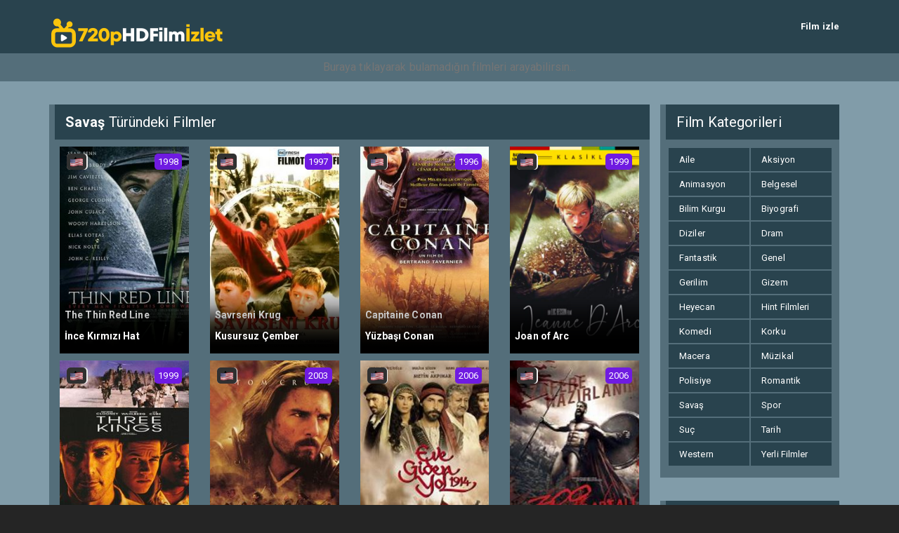

--- FILE ---
content_type: text/html; charset=UTF-8
request_url: https://720phdfilmizlet1.com/kategori/savas-filmleri/
body_size: 11300
content:
<!DOCTYPE html>
<html lang="tr">
<head>
<meta charset="utf-8">
<meta name="viewport" content="width=device-width, initial-scale=1.0">

<link rel="alternate" type="application/rss+xml" title="720p hd film izle &raquo; Beslemesi" href="https://720phdfilmizlet1.com/feed/" />
<link rel="alternate" type="application/rss+xml" title="720p hd film izle &raquo; Yorum Beslemesi" href="https://720phdfilmizlet1.com/comments/feed/" />
<link rel="pingback" href="https://720phdfilmizlet1.com/xmlrpc.php" />
<link rel="icon" href="">
<link rel="stylesheet" href="https://720phdfilmizlet1.com/wp-content/themes/phimovie/phimovie/assets/bootstrap/css/bootstrap.min.css">
<script defer src="https://720phdfilmizlet1.com/wp-content/themes/phimovie/phimovie/assets/js/fontawesome-all.js"></script>
<link rel="stylesheet" href="https://720phdfilmizlet1.com/wp-content/themes/phimovie/phimovie/assets/css/user.css">
<script>
/* <![CDATA[ */
var ajax_var = {"url":"https://720phdfilmizlet1.com/wp-admin/admin-ajax.php","nonce":"2dabc9d588"};
/* ]]> */
</script>
    <style>
        #wpadminbar #wp-admin-bar-p404_free_top_button .ab-icon:before {
            content: "\f103";
            color:red;
            top: 2px;
        }
    </style>
    <meta name='robots' content='index, follow, max-image-preview:large, max-snippet:-1, max-video-preview:-1' />

	<!-- This site is optimized with the Yoast SEO plugin v23.3 - https://yoast.com/wordpress/plugins/seo/ -->
	<title>Savaş Filmleri izle - Full HD Tek Parça Film izle - 720p HD Film izle</title>
	<meta name="description" content="Sevilen, güncel Savaş Filmleri 1080p/720p Full HD Film izle kalitesinde donmadan, sansürsüz ve Tek Parça olarak hemen ücretsiz izle." />
	<link rel="canonical" href="https://720phdfilmizlet1.com/kategori/savas-filmleri/" />
	<link rel="next" href="https://720phdfilmizlet1.com/kategori/savas-filmleri/page/2/" />
	<meta property="og:locale" content="tr_TR" />
	<meta property="og:type" content="article" />
	<meta property="og:title" content="Savaş Filmleri izle - Full HD Tek Parça Film izle - 720p HD Film izle" />
	<meta property="og:description" content="Sevilen, güncel Savaş Filmleri 1080p/720p Full HD Film izle kalitesinde donmadan, sansürsüz ve Tek Parça olarak hemen ücretsiz izle." />
	<meta property="og:url" content="https://720phdfilmizlet1.com/kategori/savas-filmleri/" />
	<meta property="og:site_name" content="720p hd film izle" />
	<meta name="twitter:card" content="summary_large_image" />
	<script type="application/ld+json" class="yoast-schema-graph">{"@context":"https://schema.org","@graph":[{"@type":"CollectionPage","@id":"https://720phdfilmizlet1.com/kategori/savas-filmleri/","url":"https://720phdfilmizlet1.com/kategori/savas-filmleri/","name":"Savaş Filmleri izle - Full HD Tek Parça Film izle - 720p HD Film izle","isPartOf":{"@id":"https://720phdfilmizlet1.com/#website"},"primaryImageOfPage":{"@id":"https://720phdfilmizlet1.com/kategori/savas-filmleri/#primaryimage"},"image":{"@id":"https://720phdfilmizlet1.com/kategori/savas-filmleri/#primaryimage"},"thumbnailUrl":"https://720phdfilmizlet1.com/wp-content/uploads/2025/03/1999028-50789402.jpg","description":"Sevilen, güncel Savaş Filmleri 1080p/720p Full HD Film izle kalitesinde donmadan, sansürsüz ve Tek Parça olarak hemen ücretsiz izle.","breadcrumb":{"@id":"https://720phdfilmizlet1.com/kategori/savas-filmleri/#breadcrumb"},"inLanguage":"tr"},{"@type":"ImageObject","inLanguage":"tr","@id":"https://720phdfilmizlet1.com/kategori/savas-filmleri/#primaryimage","url":"https://720phdfilmizlet1.com/wp-content/uploads/2025/03/1999028-50789402.jpg","contentUrl":"https://720phdfilmizlet1.com/wp-content/uploads/2025/03/1999028-50789402.jpg","width":235,"height":348},{"@type":"BreadcrumbList","@id":"https://720phdfilmizlet1.com/kategori/savas-filmleri/#breadcrumb","itemListElement":[{"@type":"ListItem","position":1,"name":"Ana sayfa","item":"https://720phdfilmizlet1.com/"},{"@type":"ListItem","position":2,"name":"Savaş"}]},{"@type":"WebSite","@id":"https://720phdfilmizlet1.com/#website","url":"https://720phdfilmizlet1.com/","name":"720p HD Film İzle - Full HD Film izle","description":"","publisher":{"@id":"https://720phdfilmizlet1.com/#organization"},"potentialAction":[{"@type":"SearchAction","target":{"@type":"EntryPoint","urlTemplate":"https://720phdfilmizlet1.com/?s={search_term_string}"},"query-input":"required name=search_term_string"}],"inLanguage":"tr"},{"@type":"Organization","@id":"https://720phdfilmizlet1.com/#organization","name":"720p HD Film İzle - Full HD Film izle","url":"https://720phdfilmizlet1.com/","logo":{"@type":"ImageObject","inLanguage":"tr","@id":"https://720phdfilmizlet1.com/#/schema/logo/image/","url":"","contentUrl":"","caption":"720p HD Film İzle - Full HD Film izle"},"image":{"@id":"https://720phdfilmizlet1.com/#/schema/logo/image/"}}]}</script>
	<!-- / Yoast SEO plugin. -->


<script type="text/javascript">
/* <![CDATA[ */
window._wpemojiSettings = {"baseUrl":"https:\/\/s.w.org\/images\/core\/emoji\/15.0.3\/72x72\/","ext":".png","svgUrl":"https:\/\/s.w.org\/images\/core\/emoji\/15.0.3\/svg\/","svgExt":".svg","source":{"concatemoji":"https:\/\/720phdfilmizlet1.com\/wp-includes\/js\/wp-emoji-release.min.js?ver=6.6.4"}};
/*! This file is auto-generated */
!function(i,n){var o,s,e;function c(e){try{var t={supportTests:e,timestamp:(new Date).valueOf()};sessionStorage.setItem(o,JSON.stringify(t))}catch(e){}}function p(e,t,n){e.clearRect(0,0,e.canvas.width,e.canvas.height),e.fillText(t,0,0);var t=new Uint32Array(e.getImageData(0,0,e.canvas.width,e.canvas.height).data),r=(e.clearRect(0,0,e.canvas.width,e.canvas.height),e.fillText(n,0,0),new Uint32Array(e.getImageData(0,0,e.canvas.width,e.canvas.height).data));return t.every(function(e,t){return e===r[t]})}function u(e,t,n){switch(t){case"flag":return n(e,"\ud83c\udff3\ufe0f\u200d\u26a7\ufe0f","\ud83c\udff3\ufe0f\u200b\u26a7\ufe0f")?!1:!n(e,"\ud83c\uddfa\ud83c\uddf3","\ud83c\uddfa\u200b\ud83c\uddf3")&&!n(e,"\ud83c\udff4\udb40\udc67\udb40\udc62\udb40\udc65\udb40\udc6e\udb40\udc67\udb40\udc7f","\ud83c\udff4\u200b\udb40\udc67\u200b\udb40\udc62\u200b\udb40\udc65\u200b\udb40\udc6e\u200b\udb40\udc67\u200b\udb40\udc7f");case"emoji":return!n(e,"\ud83d\udc26\u200d\u2b1b","\ud83d\udc26\u200b\u2b1b")}return!1}function f(e,t,n){var r="undefined"!=typeof WorkerGlobalScope&&self instanceof WorkerGlobalScope?new OffscreenCanvas(300,150):i.createElement("canvas"),a=r.getContext("2d",{willReadFrequently:!0}),o=(a.textBaseline="top",a.font="600 32px Arial",{});return e.forEach(function(e){o[e]=t(a,e,n)}),o}function t(e){var t=i.createElement("script");t.src=e,t.defer=!0,i.head.appendChild(t)}"undefined"!=typeof Promise&&(o="wpEmojiSettingsSupports",s=["flag","emoji"],n.supports={everything:!0,everythingExceptFlag:!0},e=new Promise(function(e){i.addEventListener("DOMContentLoaded",e,{once:!0})}),new Promise(function(t){var n=function(){try{var e=JSON.parse(sessionStorage.getItem(o));if("object"==typeof e&&"number"==typeof e.timestamp&&(new Date).valueOf()<e.timestamp+604800&&"object"==typeof e.supportTests)return e.supportTests}catch(e){}return null}();if(!n){if("undefined"!=typeof Worker&&"undefined"!=typeof OffscreenCanvas&&"undefined"!=typeof URL&&URL.createObjectURL&&"undefined"!=typeof Blob)try{var e="postMessage("+f.toString()+"("+[JSON.stringify(s),u.toString(),p.toString()].join(",")+"));",r=new Blob([e],{type:"text/javascript"}),a=new Worker(URL.createObjectURL(r),{name:"wpTestEmojiSupports"});return void(a.onmessage=function(e){c(n=e.data),a.terminate(),t(n)})}catch(e){}c(n=f(s,u,p))}t(n)}).then(function(e){for(var t in e)n.supports[t]=e[t],n.supports.everything=n.supports.everything&&n.supports[t],"flag"!==t&&(n.supports.everythingExceptFlag=n.supports.everythingExceptFlag&&n.supports[t]);n.supports.everythingExceptFlag=n.supports.everythingExceptFlag&&!n.supports.flag,n.DOMReady=!1,n.readyCallback=function(){n.DOMReady=!0}}).then(function(){return e}).then(function(){var e;n.supports.everything||(n.readyCallback(),(e=n.source||{}).concatemoji?t(e.concatemoji):e.wpemoji&&e.twemoji&&(t(e.twemoji),t(e.wpemoji)))}))}((window,document),window._wpemojiSettings);
/* ]]> */
</script>
<style id='wp-emoji-styles-inline-css' type='text/css'>

	img.wp-smiley, img.emoji {
		display: inline !important;
		border: none !important;
		box-shadow: none !important;
		height: 1em !important;
		width: 1em !important;
		margin: 0 0.07em !important;
		vertical-align: -0.1em !important;
		background: none !important;
		padding: 0 !important;
	}
</style>
<link rel='stylesheet' id='wp-block-library-css' href='https://720phdfilmizlet1.com/wp-includes/css/dist/block-library/style.min.css?ver=6.6.4' type='text/css' media='all' />
<style id='classic-theme-styles-inline-css' type='text/css'>
/*! This file is auto-generated */
.wp-block-button__link{color:#fff;background-color:#32373c;border-radius:9999px;box-shadow:none;text-decoration:none;padding:calc(.667em + 2px) calc(1.333em + 2px);font-size:1.125em}.wp-block-file__button{background:#32373c;color:#fff;text-decoration:none}
</style>
<style id='global-styles-inline-css' type='text/css'>
:root{--wp--preset--aspect-ratio--square: 1;--wp--preset--aspect-ratio--4-3: 4/3;--wp--preset--aspect-ratio--3-4: 3/4;--wp--preset--aspect-ratio--3-2: 3/2;--wp--preset--aspect-ratio--2-3: 2/3;--wp--preset--aspect-ratio--16-9: 16/9;--wp--preset--aspect-ratio--9-16: 9/16;--wp--preset--color--black: #000000;--wp--preset--color--cyan-bluish-gray: #abb8c3;--wp--preset--color--white: #ffffff;--wp--preset--color--pale-pink: #f78da7;--wp--preset--color--vivid-red: #cf2e2e;--wp--preset--color--luminous-vivid-orange: #ff6900;--wp--preset--color--luminous-vivid-amber: #fcb900;--wp--preset--color--light-green-cyan: #7bdcb5;--wp--preset--color--vivid-green-cyan: #00d084;--wp--preset--color--pale-cyan-blue: #8ed1fc;--wp--preset--color--vivid-cyan-blue: #0693e3;--wp--preset--color--vivid-purple: #9b51e0;--wp--preset--gradient--vivid-cyan-blue-to-vivid-purple: linear-gradient(135deg,rgba(6,147,227,1) 0%,rgb(155,81,224) 100%);--wp--preset--gradient--light-green-cyan-to-vivid-green-cyan: linear-gradient(135deg,rgb(122,220,180) 0%,rgb(0,208,130) 100%);--wp--preset--gradient--luminous-vivid-amber-to-luminous-vivid-orange: linear-gradient(135deg,rgba(252,185,0,1) 0%,rgba(255,105,0,1) 100%);--wp--preset--gradient--luminous-vivid-orange-to-vivid-red: linear-gradient(135deg,rgba(255,105,0,1) 0%,rgb(207,46,46) 100%);--wp--preset--gradient--very-light-gray-to-cyan-bluish-gray: linear-gradient(135deg,rgb(238,238,238) 0%,rgb(169,184,195) 100%);--wp--preset--gradient--cool-to-warm-spectrum: linear-gradient(135deg,rgb(74,234,220) 0%,rgb(151,120,209) 20%,rgb(207,42,186) 40%,rgb(238,44,130) 60%,rgb(251,105,98) 80%,rgb(254,248,76) 100%);--wp--preset--gradient--blush-light-purple: linear-gradient(135deg,rgb(255,206,236) 0%,rgb(152,150,240) 100%);--wp--preset--gradient--blush-bordeaux: linear-gradient(135deg,rgb(254,205,165) 0%,rgb(254,45,45) 50%,rgb(107,0,62) 100%);--wp--preset--gradient--luminous-dusk: linear-gradient(135deg,rgb(255,203,112) 0%,rgb(199,81,192) 50%,rgb(65,88,208) 100%);--wp--preset--gradient--pale-ocean: linear-gradient(135deg,rgb(255,245,203) 0%,rgb(182,227,212) 50%,rgb(51,167,181) 100%);--wp--preset--gradient--electric-grass: linear-gradient(135deg,rgb(202,248,128) 0%,rgb(113,206,126) 100%);--wp--preset--gradient--midnight: linear-gradient(135deg,rgb(2,3,129) 0%,rgb(40,116,252) 100%);--wp--preset--font-size--small: 13px;--wp--preset--font-size--medium: 20px;--wp--preset--font-size--large: 36px;--wp--preset--font-size--x-large: 42px;--wp--preset--spacing--20: 0.44rem;--wp--preset--spacing--30: 0.67rem;--wp--preset--spacing--40: 1rem;--wp--preset--spacing--50: 1.5rem;--wp--preset--spacing--60: 2.25rem;--wp--preset--spacing--70: 3.38rem;--wp--preset--spacing--80: 5.06rem;--wp--preset--shadow--natural: 6px 6px 9px rgba(0, 0, 0, 0.2);--wp--preset--shadow--deep: 12px 12px 50px rgba(0, 0, 0, 0.4);--wp--preset--shadow--sharp: 6px 6px 0px rgba(0, 0, 0, 0.2);--wp--preset--shadow--outlined: 6px 6px 0px -3px rgba(255, 255, 255, 1), 6px 6px rgba(0, 0, 0, 1);--wp--preset--shadow--crisp: 6px 6px 0px rgba(0, 0, 0, 1);}:where(.is-layout-flex){gap: 0.5em;}:where(.is-layout-grid){gap: 0.5em;}body .is-layout-flex{display: flex;}.is-layout-flex{flex-wrap: wrap;align-items: center;}.is-layout-flex > :is(*, div){margin: 0;}body .is-layout-grid{display: grid;}.is-layout-grid > :is(*, div){margin: 0;}:where(.wp-block-columns.is-layout-flex){gap: 2em;}:where(.wp-block-columns.is-layout-grid){gap: 2em;}:where(.wp-block-post-template.is-layout-flex){gap: 1.25em;}:where(.wp-block-post-template.is-layout-grid){gap: 1.25em;}.has-black-color{color: var(--wp--preset--color--black) !important;}.has-cyan-bluish-gray-color{color: var(--wp--preset--color--cyan-bluish-gray) !important;}.has-white-color{color: var(--wp--preset--color--white) !important;}.has-pale-pink-color{color: var(--wp--preset--color--pale-pink) !important;}.has-vivid-red-color{color: var(--wp--preset--color--vivid-red) !important;}.has-luminous-vivid-orange-color{color: var(--wp--preset--color--luminous-vivid-orange) !important;}.has-luminous-vivid-amber-color{color: var(--wp--preset--color--luminous-vivid-amber) !important;}.has-light-green-cyan-color{color: var(--wp--preset--color--light-green-cyan) !important;}.has-vivid-green-cyan-color{color: var(--wp--preset--color--vivid-green-cyan) !important;}.has-pale-cyan-blue-color{color: var(--wp--preset--color--pale-cyan-blue) !important;}.has-vivid-cyan-blue-color{color: var(--wp--preset--color--vivid-cyan-blue) !important;}.has-vivid-purple-color{color: var(--wp--preset--color--vivid-purple) !important;}.has-black-background-color{background-color: var(--wp--preset--color--black) !important;}.has-cyan-bluish-gray-background-color{background-color: var(--wp--preset--color--cyan-bluish-gray) !important;}.has-white-background-color{background-color: var(--wp--preset--color--white) !important;}.has-pale-pink-background-color{background-color: var(--wp--preset--color--pale-pink) !important;}.has-vivid-red-background-color{background-color: var(--wp--preset--color--vivid-red) !important;}.has-luminous-vivid-orange-background-color{background-color: var(--wp--preset--color--luminous-vivid-orange) !important;}.has-luminous-vivid-amber-background-color{background-color: var(--wp--preset--color--luminous-vivid-amber) !important;}.has-light-green-cyan-background-color{background-color: var(--wp--preset--color--light-green-cyan) !important;}.has-vivid-green-cyan-background-color{background-color: var(--wp--preset--color--vivid-green-cyan) !important;}.has-pale-cyan-blue-background-color{background-color: var(--wp--preset--color--pale-cyan-blue) !important;}.has-vivid-cyan-blue-background-color{background-color: var(--wp--preset--color--vivid-cyan-blue) !important;}.has-vivid-purple-background-color{background-color: var(--wp--preset--color--vivid-purple) !important;}.has-black-border-color{border-color: var(--wp--preset--color--black) !important;}.has-cyan-bluish-gray-border-color{border-color: var(--wp--preset--color--cyan-bluish-gray) !important;}.has-white-border-color{border-color: var(--wp--preset--color--white) !important;}.has-pale-pink-border-color{border-color: var(--wp--preset--color--pale-pink) !important;}.has-vivid-red-border-color{border-color: var(--wp--preset--color--vivid-red) !important;}.has-luminous-vivid-orange-border-color{border-color: var(--wp--preset--color--luminous-vivid-orange) !important;}.has-luminous-vivid-amber-border-color{border-color: var(--wp--preset--color--luminous-vivid-amber) !important;}.has-light-green-cyan-border-color{border-color: var(--wp--preset--color--light-green-cyan) !important;}.has-vivid-green-cyan-border-color{border-color: var(--wp--preset--color--vivid-green-cyan) !important;}.has-pale-cyan-blue-border-color{border-color: var(--wp--preset--color--pale-cyan-blue) !important;}.has-vivid-cyan-blue-border-color{border-color: var(--wp--preset--color--vivid-cyan-blue) !important;}.has-vivid-purple-border-color{border-color: var(--wp--preset--color--vivid-purple) !important;}.has-vivid-cyan-blue-to-vivid-purple-gradient-background{background: var(--wp--preset--gradient--vivid-cyan-blue-to-vivid-purple) !important;}.has-light-green-cyan-to-vivid-green-cyan-gradient-background{background: var(--wp--preset--gradient--light-green-cyan-to-vivid-green-cyan) !important;}.has-luminous-vivid-amber-to-luminous-vivid-orange-gradient-background{background: var(--wp--preset--gradient--luminous-vivid-amber-to-luminous-vivid-orange) !important;}.has-luminous-vivid-orange-to-vivid-red-gradient-background{background: var(--wp--preset--gradient--luminous-vivid-orange-to-vivid-red) !important;}.has-very-light-gray-to-cyan-bluish-gray-gradient-background{background: var(--wp--preset--gradient--very-light-gray-to-cyan-bluish-gray) !important;}.has-cool-to-warm-spectrum-gradient-background{background: var(--wp--preset--gradient--cool-to-warm-spectrum) !important;}.has-blush-light-purple-gradient-background{background: var(--wp--preset--gradient--blush-light-purple) !important;}.has-blush-bordeaux-gradient-background{background: var(--wp--preset--gradient--blush-bordeaux) !important;}.has-luminous-dusk-gradient-background{background: var(--wp--preset--gradient--luminous-dusk) !important;}.has-pale-ocean-gradient-background{background: var(--wp--preset--gradient--pale-ocean) !important;}.has-electric-grass-gradient-background{background: var(--wp--preset--gradient--electric-grass) !important;}.has-midnight-gradient-background{background: var(--wp--preset--gradient--midnight) !important;}.has-small-font-size{font-size: var(--wp--preset--font-size--small) !important;}.has-medium-font-size{font-size: var(--wp--preset--font-size--medium) !important;}.has-large-font-size{font-size: var(--wp--preset--font-size--large) !important;}.has-x-large-font-size{font-size: var(--wp--preset--font-size--x-large) !important;}
:where(.wp-block-post-template.is-layout-flex){gap: 1.25em;}:where(.wp-block-post-template.is-layout-grid){gap: 1.25em;}
:where(.wp-block-columns.is-layout-flex){gap: 2em;}:where(.wp-block-columns.is-layout-grid){gap: 2em;}
:root :where(.wp-block-pullquote){font-size: 1.5em;line-height: 1.6;}
</style>
	
<!-- Yandex.Metrika counter -->
<script type="text/javascript" >
   (function(m,e,t,r,i,k,a){m[i]=m[i]||function(){(m[i].a=m[i].a||[]).push(arguments)};
   m[i].l=1*new Date();
   for (var j = 0; j < document.scripts.length; j++) {if (document.scripts[j].src === r) { return; }}
   k=e.createElement(t),a=e.getElementsByTagName(t)[0],k.async=1,k.src=r,a.parentNode.insertBefore(k,a)})
   (window, document, "script", "https://mc.yandex.ru/metrika/tag.js", "ym");

   ym(91751861, "init", {
        clickmap:true,
        trackLinks:true,
        accurateTrackBounce:true
   });
</script>
<noscript><div><img src="https://mc.yandex.ru/watch/91751861" style="position:absolute; left:-9999px;" alt="" /></div></noscript>
<!-- /Yandex.Metrika counter --></head>

<body  >

    <header>
        <nav class="navbar navbar-default">
            <div class="container">
                <div class="navbar-header"><a class="navbar-brand navbar-link" href="https://720phdfilmizlet1.com" title="film izle"><img src="https://720phdfilmizlet1.com/wp-content/uploads/2024/11/720phdfilmizlet.png" alt="720p HD Film izle" title="720p HD Film izle" style="height: 45px;"></a>
                    <button class="navbar-toggle collapsed" data-toggle="collapse" data-target="#navcol-1"><span class="sr-only">Toggle navigation</span><span class="icon-bar"></span><span class="icon-bar"></span><span class="icon-bar"></span></button>
                </div>
                 <div class="collapse navbar-collapse" id="navcol-1">
				<ul id="menu-menu-1" class="nav navbar-nav navbar-right"><li itemscope="itemscope" itemtype="https://www.schema.org/SiteNavigationElement" id="menu-item-7099" class="menu-item menu-item-type-custom menu-item-object-custom menu-item-home menu-item-7099 nav-item"><a title="Film izle" href="https://720phdfilmizlet1.com/" class="nav-link">Film izle</a></li>
</ul>				</div></div></nav>

		<div class="searchit"><form method="get" action="https://720phdfilmizlet1.com"><input style="width:100%;background:transparent;box-shadow:none;text-align:center" type="text" name="s" placeholder="Buraya tıklayarak bulamadığın filmleri arayabilirsin..." />
    <button type="submit" style="display:none"></button></form></div>
		
    </header>

	
<div class="content">
	<div class="container">
	<div class="col-md-18">
	<h3 class="title"><span> <strong>Savaş</strong> Türündeki Filmler </span></h3>
	<div class="row listarea">
	     <div class="movie col-md-6"><a href="https://720phdfilmizlet1.com/dram-filmleri/ince-kirmizi-hat-720p-hd-film-izle/"><div style="background: url('https://720phdfilmizlet1.com/wp-content/uploads/2025/03/1999028-50789402.jpg');background-size:cover;height:100%">
		<div class="shadow">
			<span class="filmadi" style="text-align:left;padding-bottom: 45px;overflow: hidden;white-space: nowrap;text-overflow:ellipsis;">The Thin Red Line</span>
			<span class="filmadi" style="text-align:left;overflow: hidden;white-space: nowrap;text-overflow:ellipsis;">İnce Kırmızı Hat <?if($movie['m_name']){ echo "(".$movie['m_name'].")";}?></span>
        <span class="imdb"><i class="fas fa-star"></i></span>
        <span class="year">1998</span>
        <span class="type"><img src="https://cdn.countryflags.com/thumbs/united-states-of-america/flag-waving-250.png" style="height:15px;width:18px;" alt="Türkçe Altyazı" title="Türkçe Altyazı"/></span>
			</div>
			</div></a></div>
     <div class="movie col-md-6"><a href="https://720phdfilmizlet1.com/dram-filmleri/kusursuz-cember-tek-parca-film-izle/"><div style="background: url('https://720phdfilmizlet1.com/wp-content/uploads/2025/03/1999048-643921708.jpg');background-size:cover;height:100%">
		<div class="shadow">
			<span class="filmadi" style="text-align:left;padding-bottom: 45px;overflow: hidden;white-space: nowrap;text-overflow:ellipsis;">Savrseni Krug</span>
			<span class="filmadi" style="text-align:left;overflow: hidden;white-space: nowrap;text-overflow:ellipsis;">Kusursuz Çember <?if($movie['m_name']){ echo "(".$movie['m_name'].")";}?></span>
        <span class="imdb"><i class="fas fa-star"></i></span>
        <span class="year">1997</span>
        <span class="type"><img src="https://cdn.countryflags.com/thumbs/united-states-of-america/flag-waving-250.png" style="height:15px;width:18px;" alt="Türkçe Altyazı" title="Türkçe Altyazı"/></span>
			</div>
			</div></a></div>
     <div class="movie col-md-6"><a href="https://720phdfilmizlet1.com/dram-filmleri/yuzbasi-conan-720p-full-hd-izle-2/"><div style="background: url('https://720phdfilmizlet1.com/wp-content/uploads/2025/03/1999098-37161851.jpg');background-size:cover;height:100%">
		<div class="shadow">
			<span class="filmadi" style="text-align:left;padding-bottom: 45px;overflow: hidden;white-space: nowrap;text-overflow:ellipsis;">Capitaine Conan</span>
			<span class="filmadi" style="text-align:left;overflow: hidden;white-space: nowrap;text-overflow:ellipsis;">Yüzbaşı Conan <?if($movie['m_name']){ echo "(".$movie['m_name'].")";}?></span>
        <span class="imdb"><i class="fas fa-star"></i></span>
        <span class="year">1996</span>
        <span class="type"><img src="https://cdn.countryflags.com/thumbs/united-states-of-america/flag-waving-250.png" style="height:15px;width:18px;" alt="Türkçe Altyazı" title="Türkçe Altyazı"/></span>
			</div>
			</div></a></div>
     <div class="movie col-md-6"><a href="https://720phdfilmizlet1.com/aksiyon-filmleri/joan-of-arc-full-hd-tek-parca-izle/"><div style="background: url('https://720phdfilmizlet1.com/wp-content/uploads/2025/03/2000022-63044511.png');background-size:cover;height:100%">
		<div class="shadow">
			<span class="filmadi" style="text-align:left;padding-bottom: 45px;overflow: hidden;white-space: nowrap;text-overflow:ellipsis;"></span>
			<span class="filmadi" style="text-align:left;overflow: hidden;white-space: nowrap;text-overflow:ellipsis;">Joan of Arc <?if($movie['m_name']){ echo "(".$movie['m_name'].")";}?></span>
        <span class="imdb"><i class="fas fa-star"></i></span>
        <span class="year">1999</span>
        <span class="type"><img src="https://cdn.countryflags.com/thumbs/united-states-of-america/flag-waving-250.png" style="height:15px;width:18px;" alt="Türkçe Altyazı" title="Türkçe Altyazı"/></span>
			</div>
			</div></a></div>
     <div class="movie col-md-6"><a href="https://720phdfilmizlet1.com/aksiyon-filmleri/uc-kral-720p-hd-film-izle/"><div style="background: url('https://720phdfilmizlet1.com/wp-content/uploads/2025/03/2000050-64722733.jpg');background-size:cover;height:100%">
		<div class="shadow">
			<span class="filmadi" style="text-align:left;padding-bottom: 45px;overflow: hidden;white-space: nowrap;text-overflow:ellipsis;">Three Kings</span>
			<span class="filmadi" style="text-align:left;overflow: hidden;white-space: nowrap;text-overflow:ellipsis;">Üç Kral <?if($movie['m_name']){ echo "(".$movie['m_name'].")";}?></span>
        <span class="imdb"><i class="fas fa-star"></i></span>
        <span class="year">1999</span>
        <span class="type"><img src="https://cdn.countryflags.com/thumbs/united-states-of-america/flag-waving-250.png" style="height:15px;width:18px;" alt="Türkçe Altyazı" title="Türkçe Altyazı"/></span>
			</div>
			</div></a></div>
     <div class="movie col-md-6"><a href="https://720phdfilmizlet1.com/aksiyon-filmleri/son-samuray-full-hd-izle/"><div style="background: url('https://720phdfilmizlet1.com/wp-content/uploads/2025/03/2004019-515771151.jpg');background-size:cover;height:100%">
		<div class="shadow">
			<span class="filmadi" style="text-align:left;padding-bottom: 45px;overflow: hidden;white-space: nowrap;text-overflow:ellipsis;">The Last Samurai</span>
			<span class="filmadi" style="text-align:left;overflow: hidden;white-space: nowrap;text-overflow:ellipsis;">Son Samuray <?if($movie['m_name']){ echo "(".$movie['m_name'].")";}?></span>
        <span class="imdb"><i class="fas fa-star"></i></span>
        <span class="year">2003</span>
        <span class="type"><img src="https://cdn.countryflags.com/thumbs/united-states-of-america/flag-waving-250.png" style="height:15px;width:18px;" alt="Türkçe Altyazı" title="Türkçe Altyazı"/></span>
			</div>
			</div></a></div>
     <div class="movie col-md-6"><a href="https://720phdfilmizlet1.com/savas-filmleri/eve-giden-yol-1914-720p-hd-film-izle/"><div style="background: url('https://720phdfilmizlet1.com/wp-content/uploads/2025/02/2006232-44551609.jpg');background-size:cover;height:100%">
		<div class="shadow">
			<span class="filmadi" style="text-align:left;padding-bottom: 45px;overflow: hidden;white-space: nowrap;text-overflow:ellipsis;"></span>
			<span class="filmadi" style="text-align:left;overflow: hidden;white-space: nowrap;text-overflow:ellipsis;">Eve Giden Yol 1914 <?if($movie['m_name']){ echo "(".$movie['m_name'].")";}?></span>
        <span class="imdb"><i class="fas fa-star"></i></span>
        <span class="year">2006</span>
        <span class="type"><img src="https://cdn.countryflags.com/thumbs/united-states-of-america/flag-waving-250.png" style="height:15px;width:18px;" alt="Türkçe Altyazı" title="Türkçe Altyazı"/></span>
			</div>
			</div></a></div>
     <div class="movie col-md-6"><a href="https://720phdfilmizlet1.com/aksiyon-filmleri/spartali-tek-parca-film-izle/"><div style="background: url('https://720phdfilmizlet1.com/wp-content/uploads/2025/02/2007052-31346682.jpg');background-size:cover;height:100%">
		<div class="shadow">
			<span class="filmadi" style="text-align:left;padding-bottom: 45px;overflow: hidden;white-space: nowrap;text-overflow:ellipsis;">300</span>
			<span class="filmadi" style="text-align:left;overflow: hidden;white-space: nowrap;text-overflow:ellipsis;">Spartalı <?if($movie['m_name']){ echo "(".$movie['m_name'].")";}?></span>
        <span class="imdb"><i class="fas fa-star"></i></span>
        <span class="year">2006</span>
        <span class="type"><img src="https://cdn.countryflags.com/thumbs/united-states-of-america/flag-waving-250.png" style="height:15px;width:18px;" alt="Türkçe Altyazı" title="Türkçe Altyazı"/></span>
			</div>
			</div></a></div>
     <div class="movie col-md-6"><a href="https://720phdfilmizlet1.com/dram-filmleri/arslani-kuzulara-720p-full-hd-izle/"><div style="background: url('https://720phdfilmizlet1.com/wp-content/uploads/2025/02/2007218-54260981.jpg');background-size:cover;height:100%">
		<div class="shadow">
			<span class="filmadi" style="text-align:left;padding-bottom: 45px;overflow: hidden;white-space: nowrap;text-overflow:ellipsis;">Lions For Lambs</span>
			<span class="filmadi" style="text-align:left;overflow: hidden;white-space: nowrap;text-overflow:ellipsis;">Arslanı Kuzulara <?if($movie['m_name']){ echo "(".$movie['m_name'].")";}?></span>
        <span class="imdb"><i class="fas fa-star"></i></span>
        <span class="year">2007</span>
        <span class="type"><img src="https://cdn.countryflags.com/thumbs/united-states-of-america/flag-waving-250.png" style="height:15px;width:18px;" alt="Türkçe Altyazı" title="Türkçe Altyazı"/></span>
			</div>
			</div></a></div>
     <div class="movie col-md-6"><a href="https://720phdfilmizlet1.com/aksiyon-filmleri/john-tek-parca-film-izle/"><div style="background: url('https://720phdfilmizlet1.com/wp-content/uploads/2025/02/2008025-56725098.jpg');background-size:cover;height:100%">
		<div class="shadow">
			<span class="filmadi" style="text-align:left;padding-bottom: 45px;overflow: hidden;white-space: nowrap;text-overflow:ellipsis;">Rambo</span>
			<span class="filmadi" style="text-align:left;overflow: hidden;white-space: nowrap;text-overflow:ellipsis;">John <?if($movie['m_name']){ echo "(".$movie['m_name'].")";}?></span>
        <span class="imdb"><i class="fas fa-star"></i></span>
        <span class="year">2008</span>
        <span class="type"><img src="https://cdn.countryflags.com/thumbs/united-states-of-america/flag-waving-250.png" style="height:15px;width:18px;" alt="Türkçe Altyazı" title="Türkçe Altyazı"/></span>
			</div>
			</div></a></div>
     <div class="movie col-md-6"><a href="https://720phdfilmizlet1.com/dram-filmleri/aleksandra-full-hd-izle/"><div style="background: url('https://720phdfilmizlet1.com/wp-content/uploads/2025/02/2008117-12005111.jpg');background-size:cover;height:100%">
		<div class="shadow">
			<span class="filmadi" style="text-align:left;padding-bottom: 45px;overflow: hidden;white-space: nowrap;text-overflow:ellipsis;">Alexandra</span>
			<span class="filmadi" style="text-align:left;overflow: hidden;white-space: nowrap;text-overflow:ellipsis;">Aleksandra <?if($movie['m_name']){ echo "(".$movie['m_name'].")";}?></span>
        <span class="imdb"><i class="fas fa-star"></i></span>
        <span class="year">2007</span>
        <span class="type"><img src="https://cdn.countryflags.com/thumbs/united-states-of-america/flag-waving-250.png" style="height:15px;width:18px;" alt="Türkçe Altyazı" title="Türkçe Altyazı"/></span>
			</div>
			</div></a></div>
     <div class="movie col-md-6"><a href="https://720phdfilmizlet1.com/dram-filmleri/utanc-full-hd-tek-parca-izle/"><div style="background: url('https://720phdfilmizlet1.com/wp-content/uploads/2025/02/2008148-15447368.jpg');background-size:cover;height:100%">
		<div class="shadow">
			<span class="filmadi" style="text-align:left;padding-bottom: 45px;overflow: hidden;white-space: nowrap;text-overflow:ellipsis;">Buddha Collapsed Out of Shame</span>
			<span class="filmadi" style="text-align:left;overflow: hidden;white-space: nowrap;text-overflow:ellipsis;">Utanç <?if($movie['m_name']){ echo "(".$movie['m_name'].")";}?></span>
        <span class="imdb"><i class="fas fa-star"></i></span>
        <span class="year">2007</span>
        <span class="type"><img src="https://cdn.countryflags.com/thumbs/united-states-of-america/flag-waving-250.png" style="height:15px;width:18px;" alt="Türkçe Altyazı" title="Türkçe Altyazı"/></span>
			</div>
			</div></a></div>
     <div class="movie col-md-6"><a href="https://720phdfilmizlet1.com/dram-filmleri/bombalar-altinda-full-hd-tek-parca-izle/"><div style="background: url('https://720phdfilmizlet1.com/wp-content/uploads/2025/02/2008173-673744227.jpg');background-size:cover;height:100%">
		<div class="shadow">
			<span class="filmadi" style="text-align:left;padding-bottom: 45px;overflow: hidden;white-space: nowrap;text-overflow:ellipsis;">Sous Les Bombes</span>
			<span class="filmadi" style="text-align:left;overflow: hidden;white-space: nowrap;text-overflow:ellipsis;">Bombalar Altında <?if($movie['m_name']){ echo "(".$movie['m_name'].")";}?></span>
        <span class="imdb"><i class="fas fa-star"></i></span>
        <span class="year">2007</span>
        <span class="type"><img src="https://cdn.countryflags.com/thumbs/united-states-of-america/flag-waving-250.png" style="height:15px;width:18px;" alt="Türkçe Altyazı" title="Türkçe Altyazı"/></span>
			</div>
			</div></a></div>
     <div class="movie col-md-6"><a href="https://720phdfilmizlet1.com/dram-filmleri/nefes-vatan-sagolsun-720p-hd-izle/"><div style="background: url('https://720phdfilmizlet1.com/wp-content/uploads/2025/02/2010279-917662548.jpg');background-size:cover;height:100%">
		<div class="shadow">
			<span class="filmadi" style="text-align:left;padding-bottom: 45px;overflow: hidden;white-space: nowrap;text-overflow:ellipsis;"></span>
			<span class="filmadi" style="text-align:left;overflow: hidden;white-space: nowrap;text-overflow:ellipsis;">Nefes: Vatan Sağolsun <?if($movie['m_name']){ echo "(".$movie['m_name'].")";}?></span>
        <span class="imdb"><i class="fas fa-star"></i></span>
        <span class="year">2009</span>
        <span class="type"><img src="https://cdn.countryflags.com/thumbs/united-states-of-america/flag-waving-250.png" style="height:15px;width:18px;" alt="Türkçe Altyazı" title="Türkçe Altyazı"/></span>
			</div>
			</div></a></div>
     <div class="movie col-md-6"><a href="https://720phdfilmizlet1.com/dram-filmleri/adam-resurrected-720p-hd-tek-parca-izle/"><div style="background: url('https://720phdfilmizlet1.com/wp-content/uploads/2025/02/2010305-872450589.jpg');background-size:cover;height:100%">
		<div class="shadow">
			<span class="filmadi" style="text-align:left;padding-bottom: 45px;overflow: hidden;white-space: nowrap;text-overflow:ellipsis;"></span>
			<span class="filmadi" style="text-align:left;overflow: hidden;white-space: nowrap;text-overflow:ellipsis;">Adam Resurrected <?if($movie['m_name']){ echo "(".$movie['m_name'].")";}?></span>
        <span class="imdb"><i class="fas fa-star"></i></span>
        <span class="year">2008</span>
        <span class="type"><img src="https://cdn.countryflags.com/thumbs/united-states-of-america/flag-waving-250.png" style="height:15px;width:18px;" alt="Türkçe Altyazı" title="Türkçe Altyazı"/></span>
			</div>
			</div></a></div>
     <div class="movie col-md-6"><a href="https://720phdfilmizlet1.com/dram-filmleri/zafer-cocuklari-full-hd-film-izle/"><div style="background: url('https://720phdfilmizlet1.com/wp-content/uploads/2025/02/2010353-805862033.jpg');background-size:cover;height:100%">
		<div class="shadow">
			<span class="filmadi" style="text-align:left;padding-bottom: 45px;overflow: hidden;white-space: nowrap;text-overflow:ellipsis;">Szabadsag, szerelem, Children of Glory</span>
			<span class="filmadi" style="text-align:left;overflow: hidden;white-space: nowrap;text-overflow:ellipsis;">Zafer Çocukları <?if($movie['m_name']){ echo "(".$movie['m_name'].")";}?></span>
        <span class="imdb"><i class="fas fa-star"></i></span>
        <span class="year">2006</span>
        <span class="type"><img src="https://cdn.countryflags.com/thumbs/united-states-of-america/flag-waving-250.png" style="height:15px;width:18px;" alt="Türkçe Altyazı" title="Türkçe Altyazı"/></span>
			</div>
			</div></a></div>
     <div class="movie col-md-6"><a href="https://720phdfilmizlet1.com/dram-filmleri/icimizdeki-dusman-720p-hd-izle/"><div style="background: url('https://720phdfilmizlet1.com/wp-content/uploads/2025/02/2010370-189496521.jpg');background-size:cover;height:100%">
		<div class="shadow">
			<span class="filmadi" style="text-align:left;padding-bottom: 45px;overflow: hidden;white-space: nowrap;text-overflow:ellipsis;">L&#x27;ennemi Intime</span>
			<span class="filmadi" style="text-align:left;overflow: hidden;white-space: nowrap;text-overflow:ellipsis;">İçimizdeki Düşman <?if($movie['m_name']){ echo "(".$movie['m_name'].")";}?></span>
        <span class="imdb"><i class="fas fa-star"></i></span>
        <span class="year">2007</span>
        <span class="type"><img src="https://cdn.countryflags.com/thumbs/united-states-of-america/flag-waving-250.png" style="height:15px;width:18px;" alt="Türkçe Altyazı" title="Türkçe Altyazı"/></span>
			</div>
			</div></a></div>
     <div class="movie col-md-6"><a href="https://720phdfilmizlet1.com/dram-filmleri/yesil-bolge-720p-full-hd-izle/"><div style="background: url('https://720phdfilmizlet1.com/wp-content/uploads/2025/02/2010491-864116843.jpg');background-size:cover;height:100%">
		<div class="shadow">
			<span class="filmadi" style="text-align:left;padding-bottom: 45px;overflow: hidden;white-space: nowrap;text-overflow:ellipsis;">Green Zone</span>
			<span class="filmadi" style="text-align:left;overflow: hidden;white-space: nowrap;text-overflow:ellipsis;">Yeşil Bölge <?if($movie['m_name']){ echo "(".$movie['m_name'].")";}?></span>
        <span class="imdb"><i class="fas fa-star"></i></span>
        <span class="year">2010</span>
        <span class="type"><img src="https://cdn.countryflags.com/thumbs/united-states-of-america/flag-waving-250.png" style="height:15px;width:18px;" alt="Türkçe Altyazı" title="Türkçe Altyazı"/></span>
			</div>
			</div></a></div>
     <div class="movie col-md-6"><a href="https://720phdfilmizlet1.com/dram-filmleri/kubilay-720p-hd-tek-parca-izle/"><div style="background: url('https://720phdfilmizlet1.com/wp-content/uploads/2025/02/2010600-484408024.jpg');background-size:cover;height:100%">
		<div class="shadow">
			<span class="filmadi" style="text-align:left;padding-bottom: 45px;overflow: hidden;white-space: nowrap;text-overflow:ellipsis;"></span>
			<span class="filmadi" style="text-align:left;overflow: hidden;white-space: nowrap;text-overflow:ellipsis;">Kubilay <?if($movie['m_name']){ echo "(".$movie['m_name'].")";}?></span>
        <span class="imdb"><i class="fas fa-star"></i></span>
        <span class="year">2010</span>
        <span class="type"><img src="https://cdn.countryflags.com/thumbs/united-states-of-america/flag-waving-250.png" style="height:15px;width:18px;" alt="Türkçe Altyazı" title="Türkçe Altyazı"/></span>
			</div>
			</div></a></div>
     <div class="movie col-md-6"><a href="https://720phdfilmizlet1.com/savas-filmleri/savas-ati-720p-hd-tek-parca-izle/"><div style="background: url('https://720phdfilmizlet1.com/wp-content/uploads/2025/02/2010748-244334510.jpg');background-size:cover;height:100%">
		<div class="shadow">
			<span class="filmadi" style="text-align:left;padding-bottom: 45px;overflow: hidden;white-space: nowrap;text-overflow:ellipsis;">War Horse</span>
			<span class="filmadi" style="text-align:left;overflow: hidden;white-space: nowrap;text-overflow:ellipsis;">Savaş Atı <?if($movie['m_name']){ echo "(".$movie['m_name'].")";}?></span>
        <span class="imdb"><i class="fas fa-star"></i></span>
        <span class="year">2011</span>
        <span class="type"><img src="https://cdn.countryflags.com/thumbs/united-states-of-america/flag-waving-250.png" style="height:15px;width:18px;" alt="Türkçe Altyazı" title="Türkçe Altyazı"/></span>
			</div>
			</div></a></div>
     <div class="movie col-md-6"><a href="https://720phdfilmizlet1.com/dram-filmleri/canakkale-cocuklari-1080p-hd-izle/"><div style="background: url('https://720phdfilmizlet1.com/wp-content/uploads/2025/02/2010848-174545004.jpg');background-size:cover;height:100%">
		<div class="shadow">
			<span class="filmadi" style="text-align:left;padding-bottom: 45px;overflow: hidden;white-space: nowrap;text-overflow:ellipsis;"></span>
			<span class="filmadi" style="text-align:left;overflow: hidden;white-space: nowrap;text-overflow:ellipsis;">Çanakkale Çocukları <?if($movie['m_name']){ echo "(".$movie['m_name'].")";}?></span>
        <span class="imdb"><i class="fas fa-star"></i></span>
        <span class="year">2011</span>
        <span class="type"><img src="https://cdn.countryflags.com/thumbs/united-states-of-america/flag-waving-250.png" style="height:15px;width:18px;" alt="Türkçe Altyazı" title="Türkçe Altyazı"/></span>
			</div>
			</div></a></div>
     <div class="movie col-md-6"><a href="https://720phdfilmizlet1.com/savas-filmleri/son-mektup-1080p-hd-izle/"><div style="background: url('https://720phdfilmizlet1.com/wp-content/uploads/2025/02/2010900-871336396.jpg');background-size:cover;height:100%">
		<div class="shadow">
			<span class="filmadi" style="text-align:left;padding-bottom: 45px;overflow: hidden;white-space: nowrap;text-overflow:ellipsis;"></span>
			<span class="filmadi" style="text-align:left;overflow: hidden;white-space: nowrap;text-overflow:ellipsis;">Son Mektup <?if($movie['m_name']){ echo "(".$movie['m_name'].")";}?></span>
        <span class="imdb"><i class="fas fa-star"></i></span>
        <span class="year">2015</span>
        <span class="type"><img src="https://cdn.countryflags.com/thumbs/united-states-of-america/flag-waving-250.png" style="height:15px;width:18px;" alt="Türkçe Altyazı" title="Türkçe Altyazı"/></span>
			</div>
			</div></a></div>
     <div class="movie col-md-6"><a href="https://720phdfilmizlet1.com/gerilim-filmleri/olumune-kacis-tek-parca-film-izle/"><div style="background: url('https://720phdfilmizlet1.com/wp-content/uploads/2025/02/2010998-462500511.jpg');background-size:cover;height:100%">
		<div class="shadow">
			<span class="filmadi" style="text-align:left;padding-bottom: 45px;overflow: hidden;white-space: nowrap;text-overflow:ellipsis;">Essential Killing</span>
			<span class="filmadi" style="text-align:left;overflow: hidden;white-space: nowrap;text-overflow:ellipsis;">Ölümüne Kaçış <?if($movie['m_name']){ echo "(".$movie['m_name'].")";}?></span>
        <span class="imdb"><i class="fas fa-star"></i></span>
        <span class="year">2010</span>
        <span class="type"><img src="https://cdn.countryflags.com/thumbs/united-states-of-america/flag-waving-250.png" style="height:15px;width:18px;" alt="Türkçe Altyazı" title="Türkçe Altyazı"/></span>
			</div>
			</div></a></div>
     <div class="movie col-md-6"><a href="https://720phdfilmizlet1.com/romantik-filmler/kan-ve-ask-full-hd-tek-parca-izle/"><div style="background: url('https://720phdfilmizlet1.com/wp-content/uploads/2025/02/2011089-688228422.jpg');background-size:cover;height:100%">
		<div class="shadow">
			<span class="filmadi" style="text-align:left;padding-bottom: 45px;overflow: hidden;white-space: nowrap;text-overflow:ellipsis;">In the Land of Blood and Honey</span>
			<span class="filmadi" style="text-align:left;overflow: hidden;white-space: nowrap;text-overflow:ellipsis;">Kan ve Aşk <?if($movie['m_name']){ echo "(".$movie['m_name'].")";}?></span>
        <span class="imdb"><i class="fas fa-star"></i></span>
        <span class="year">2011</span>
        <span class="type"><img src="https://cdn.countryflags.com/thumbs/united-states-of-america/flag-waving-250.png" style="height:15px;width:18px;" alt="Türkçe Altyazı" title="Türkçe Altyazı"/></span>
			</div>
			</div></a></div>
     <div class="movie col-md-6"><a href="https://720phdfilmizlet1.com/dram-filmleri/ozgur-adamlar-full-hd-film-izle/"><div style="background: url('https://720phdfilmizlet1.com/wp-content/uploads/2025/02/2011153-92222293.jpg');background-size:cover;height:100%">
		<div class="shadow">
			<span class="filmadi" style="text-align:left;padding-bottom: 45px;overflow: hidden;white-space: nowrap;text-overflow:ellipsis;">Les Hommes Libres, Free Men</span>
			<span class="filmadi" style="text-align:left;overflow: hidden;white-space: nowrap;text-overflow:ellipsis;">Özgür Adamlar <?if($movie['m_name']){ echo "(".$movie['m_name'].")";}?></span>
        <span class="imdb"><i class="fas fa-star"></i></span>
        <span class="year">2011</span>
        <span class="type"><img src="https://cdn.countryflags.com/thumbs/united-states-of-america/flag-waving-250.png" style="height:15px;width:18px;" alt="Türkçe Altyazı" title="Türkçe Altyazı"/></span>
			</div>
			</div></a></div>
     <div class="movie col-md-6"><a href="https://720phdfilmizlet1.com/dram-filmleri/in-darkness-720p-hd-film-izle/"><div style="background: url('https://720phdfilmizlet1.com/wp-content/uploads/2025/02/2011262-487886657.jpg');background-size:cover;height:100%">
		<div class="shadow">
			<span class="filmadi" style="text-align:left;padding-bottom: 45px;overflow: hidden;white-space: nowrap;text-overflow:ellipsis;"></span>
			<span class="filmadi" style="text-align:left;overflow: hidden;white-space: nowrap;text-overflow:ellipsis;">In Darkness <?if($movie['m_name']){ echo "(".$movie['m_name'].")";}?></span>
        <span class="imdb"><i class="fas fa-star"></i></span>
        <span class="year">2011</span>
        <span class="type"><img src="https://cdn.countryflags.com/thumbs/united-states-of-america/flag-waving-250.png" style="height:15px;width:18px;" alt="Türkçe Altyazı" title="Türkçe Altyazı"/></span>
			</div>
			</div></a></div>
     <div class="movie col-md-6"><a href="https://720phdfilmizlet1.com/savas-filmleri/canakkale-yolun-sonu-tek-parca-film-izle/"><div style="background: url('https://720phdfilmizlet1.com/wp-content/uploads/2025/02/2011345-463723889.jpg');background-size:cover;height:100%">
		<div class="shadow">
			<span class="filmadi" style="text-align:left;padding-bottom: 45px;overflow: hidden;white-space: nowrap;text-overflow:ellipsis;"></span>
			<span class="filmadi" style="text-align:left;overflow: hidden;white-space: nowrap;text-overflow:ellipsis;">Çanakkale: Yolun Sonu <?if($movie['m_name']){ echo "(".$movie['m_name'].")";}?></span>
        <span class="imdb"><i class="fas fa-star"></i></span>
        <span class="year">2013</span>
        <span class="type"><img src="https://cdn.countryflags.com/thumbs/united-states-of-america/flag-waving-250.png" style="height:15px;width:18px;" alt="Türkçe Altyazı" title="Türkçe Altyazı"/></span>
			</div>
			</div></a></div>
     <div class="movie col-md-6"><a href="https://720phdfilmizlet1.com/savas-filmleri/canakkale-1915-full-hd-izle/"><div style="background: url('https://720phdfilmizlet1.com/wp-content/uploads/2025/02/2011346-430297552.jpg');background-size:cover;height:100%">
		<div class="shadow">
			<span class="filmadi" style="text-align:left;padding-bottom: 45px;overflow: hidden;white-space: nowrap;text-overflow:ellipsis;"></span>
			<span class="filmadi" style="text-align:left;overflow: hidden;white-space: nowrap;text-overflow:ellipsis;">Çanakkale 1915 <?if($movie['m_name']){ echo "(".$movie['m_name'].")";}?></span>
        <span class="imdb"><i class="fas fa-star"></i></span>
        <span class="year">2012</span>
        <span class="type"><img src="https://cdn.countryflags.com/thumbs/united-states-of-america/flag-waving-250.png" style="height:15px;width:18px;" alt="Türkçe Altyazı" title="Türkçe Altyazı"/></span>
			</div>
			</div></a></div>

		</div>
     <ul class="pagination"><li class="disabled"><a href="#">Önceki</a></li><li class="active"><a href="#">1</a></li><li><a href="https://720phdfilmizlet1.com/kategori/savas-filmleri/page/2/">2</a></li><li class=""><a href="https://720phdfilmizlet1.com/kategori/savas-filmleri/page/2/" >Sonraki</a></li><li class="next"><a href="https://720phdfilmizlet1.com/kategori/savas-filmleri/page/5/" title="Sonraki">»</a></li></ul>	<!--Row Son-->
		</div><!--Col-MD-18 Son-->
		<div class="col-md-3">
      		<div class="clearfix"></div>
	<h3 class="title"><span>Film Kategorileri</span></h3>
	<div class="movie col-md-12 widgeta" style="background: #546e7a;padding: 10px;height: auto;display: block;position: relative;">
	  <ul class="type-list">
		<li class="cat-item cat-item-2595"><a href="https://720phdfilmizlet1.com/kategori/aile/" title="Sevilen, güncel Aile Filmlerini 1080p/720p Full HD Film izle kalitesinde donmadan, sansürsüz ve Tek Parça olarak hemen ücretsiz izle.">Aile</a>
</li>
	<li class="cat-item cat-item-2"><a href="https://720phdfilmizlet1.com/kategori/aksiyon-filmleri/" title="Sevilen, güncel Aksiyon Filmlerini 1080p/720p Full HD Film izle kalitesinde donmadan, sansürsüz ve Tek Parça olarak hemen ücretsiz izle.">Aksiyon</a>
</li>
	<li class="cat-item cat-item-3"><a href="https://720phdfilmizlet1.com/kategori/animasyon-filmleri/" title="Sevilen, güncel Animasyon Filmlerini 1080p/720p Full HD Film izle kalitesinde donmadan, sansürsüz ve Tek Parça olarak hemen ücretsiz izle.">Animasyon</a>
</li>
	<li class="cat-item cat-item-4"><a href="https://720phdfilmizlet1.com/kategori/belgesel/" title="Sevilen, güncel Belgesel Filmlerini 1080p/720p Full HD Film izle kalitesinde donmadan, sansürsüz ve Tek Parça olarak hemen ücretsiz izle.">Belgesel</a>
</li>
	<li class="cat-item cat-item-5"><a href="https://720phdfilmizlet1.com/kategori/bilim-kurgu-filmleri/" title="Sevilen, güncel Bilim-Kurgu Filmlerini 1080p/720p Full HD Film izle kalitesinde donmadan, sansürsüz ve Tek Parça olarak hemen ücretsiz izle.">Bilim Kurgu</a>
</li>
	<li class="cat-item cat-item-6"><a href="https://720phdfilmizlet1.com/kategori/biyografi-filmleri/" title="Sevilen, güncel Biyografi Filmlerini 1080p/720p Full HD Film izle kalitesinde donmadan, sansürsüz ve Tek Parça olarak hemen ücretsiz izle.">Biyografi</a>
</li>
	<li class="cat-item cat-item-7"><a href="https://720phdfilmizlet1.com/kategori/diziler/" title="Sevilen, güncel Yerli veya Yabancı Dizileri 1080p/720p Full HD Dizi izle kalitesinde donmadan, sansürsüz ve Tek Parça olarak hemen ücretsiz izle.">Diziler</a>
</li>
	<li class="cat-item cat-item-8"><a href="https://720phdfilmizlet1.com/kategori/dram-filmleri/" title="Sevilen, güncel Dram Filmlerini 1080p/720p Full HD Film izle kalitesinde donmadan, sansürsüz ve Tek Parça olarak hemen ücretsiz izle.">Dram</a>
</li>
	<li class="cat-item cat-item-9"><a href="https://720phdfilmizlet1.com/kategori/fantastik-filmler/" title="Sevilen, güncel Fantastik Filmlerini 1080p/720p Full HD Film izle kalitesinde donmadan, sansürsüz ve Tek Parça olarak hemen ücretsiz izle.">Fantastik</a>
</li>
	<li class="cat-item cat-item-1"><a href="https://720phdfilmizlet1.com/kategori/genel/">Genel</a>
</li>
	<li class="cat-item cat-item-10"><a href="https://720phdfilmizlet1.com/kategori/gerilim-filmleri/" title="Sevilen, güncel Gerilim Filmlerini 1080p/720p Full HD Film izle kalitesinde donmadan, sansürsüz ve Tek Parça olarak hemen ücretsiz izle.">Gerilim</a>
</li>
	<li class="cat-item cat-item-11"><a href="https://720phdfilmizlet1.com/kategori/gizem/" title="Sevilen, güncel Gizem Filmlerini 1080p/720p Full HD Film izle kalitesinde donmadan, sansürsüz ve Tek Parça olarak hemen ücretsiz izle.">Gizem</a>
</li>
	<li class="cat-item cat-item-2552"><a href="https://720phdfilmizlet1.com/kategori/heyecan/">Heyecan</a>
</li>
	<li class="cat-item cat-item-12"><a href="https://720phdfilmizlet1.com/kategori/hint-filmleri/" title="Sevilen, güncel Hint Filmleri 1080p/720p Full HD Film izle kalitesinde donmadan, sansürsüz ve Tek Parça olarak hemen ücretsiz izle.">Hint Filmleri</a>
</li>
	<li class="cat-item cat-item-13"><a href="https://720phdfilmizlet1.com/kategori/komedi-filmleri/" title="Sevilen, güncel Komedi Filmleri 1080p/720p Full HD Film izle kalitesinde donmadan, sansürsüz ve Tek Parça olarak hemen ücretsiz izle.">Komedi</a>
</li>
	<li class="cat-item cat-item-14"><a href="https://720phdfilmizlet1.com/kategori/korku-filmleri/" title="Sevilen, güncel Korku Filmleri 1080p/720p Full HD Film izle kalitesinde donmadan, sansürsüz ve Tek Parça olarak hemen ücretsiz izle.">Korku</a>
</li>
	<li class="cat-item cat-item-15"><a href="https://720phdfilmizlet1.com/kategori/macera-filmleri/" title="Sevilen, güncel Macera Filmleri 1080p/720p Full HD Film izle kalitesinde donmadan, sansürsüz ve Tek Parça olarak hemen ücretsiz izle.">Macera</a>
</li>
	<li class="cat-item cat-item-16"><a href="https://720phdfilmizlet1.com/kategori/muzikal-filmler/" title="Sevilen, güncel Müzikal Filmleri 1080p/720p Full HD Film izle kalitesinde donmadan, sansürsüz ve Tek Parça olarak hemen ücretsiz izle.">Müzikal</a>
</li>
	<li class="cat-item cat-item-2815"><a href="https://720phdfilmizlet1.com/kategori/polisiye/" title="Sevilen, güncel Polisiye Filmleri 1080p/720p Full HD Film izle kalitesinde donmadan, sansürsüz ve Tek Parça olarak hemen ücretsiz izle.">Polisiye</a>
</li>
	<li class="cat-item cat-item-17"><a href="https://720phdfilmizlet1.com/kategori/romantik-filmler/" title="Sevilen, güncel Romantik Filmleri 1080p/720p Full HD Film izle kalitesinde donmadan, sansürsüz ve Tek Parça olarak hemen ücretsiz izle.">Romantik</a>
</li>
	<li class="cat-item cat-item-18 current-cat"><a aria-current="page" href="https://720phdfilmizlet1.com/kategori/savas-filmleri/" title="Sevilen, güncel Savaş Filmleri 1080p/720p Full HD Film izle kalitesinde donmadan, sansürsüz ve Tek Parça olarak hemen ücretsiz izle.">Savaş</a>
</li>
	<li class="cat-item cat-item-19"><a href="https://720phdfilmizlet1.com/kategori/spor/" title="Sevilen, güncel Spor Filmleri 1080p/720p Full HD Film izle kalitesinde donmadan, sansürsüz ve Tek Parça olarak hemen ücretsiz izle.">Spor</a>
</li>
	<li class="cat-item cat-item-20"><a href="https://720phdfilmizlet1.com/kategori/suc-filmleri-izle/" title="Sevilen, güncel Suç Filmleri 1080p/720p Full HD Film izle kalitesinde donmadan, sansürsüz ve Tek Parça olarak hemen ücretsiz izle.">Suç</a>
</li>
	<li class="cat-item cat-item-21"><a href="https://720phdfilmizlet1.com/kategori/tarih/" title="Sevilen, güncel Tarih Filmleri 1080p/720p Full HD Film izle kalitesinde donmadan, sansürsüz ve Tek Parça olarak hemen ücretsiz izle.">Tarih</a>
</li>
	<li class="cat-item cat-item-22"><a href="https://720phdfilmizlet1.com/kategori/western/" title="Sevilen, güncel Western Filmleri 1080p/720p Full HD Film izle kalitesinde donmadan, sansürsüz ve Tek Parça olarak hemen ücretsiz izle.">Western</a>
</li>
	<li class="cat-item cat-item-23"><a href="https://720phdfilmizlet1.com/kategori/yerli-filmleri-izle/" title="Sevilen, güncel Yerli Türk Filmleri 1080p/720p Full HD Film izle kalitesinde donmadan, sansürsüz ve Tek Parça olarak hemen ücretsiz izle.">Yerli Filmler</a>
</li>
	</ul></div>
  	 	 <div class="clearfix"></div>
		 <h3 class="title"><span>Film Yapım Yılları</span></h3>
<div class="movie col-md-12 widgeta" style="background: #546e7a;padding: 10px;height: auto;display: block;position: relative;">
		   <ul class="type-list">
	 	<li class="cat-item cat-item-3001"><a href="https://720phdfilmizlet1.com/yapim-yili/2023/">2023</a>
</li>
	<li class="cat-item cat-item-2982"><a href="https://720phdfilmizlet1.com/yapim-yili/2022/">2022</a>
</li>
	<li class="cat-item cat-item-2990"><a href="https://720phdfilmizlet1.com/yapim-yili/2021/">2021</a>
</li>
	<li class="cat-item cat-item-2895"><a href="https://720phdfilmizlet1.com/yapim-yili/2020/">2020</a>
</li>
	<li class="cat-item cat-item-1138"><a href="https://720phdfilmizlet1.com/yapim-yili/2019-filmleri-izle/" title="Sevilen, güncel 2019 Filmleri 1080p/720p Full HD Film izle kalitesinde donmadan, sansürsüz ve Tek Parça olarak hemen ücretsiz izle.">2019</a>
</li>
	<li class="cat-item cat-item-1137"><a href="https://720phdfilmizlet1.com/yapim-yili/2018/" title="Sevilen, güncel 2018 Filmleri 1080p/720p Full HD Film izle kalitesinde donmadan, sansürsüz ve Tek Parça olarak hemen ücretsiz izle.">2018</a>
</li>
	<li class="cat-item cat-item-1136"><a href="https://720phdfilmizlet1.com/yapim-yili/2017/" title="Sevilen, güncel 2017 Filmleri 1080p/720p Full HD Film izle kalitesinde donmadan, sansürsüz ve Tek Parça olarak hemen ücretsiz izle.">2017</a>
</li>
	<li class="cat-item cat-item-1135"><a href="https://720phdfilmizlet1.com/yapim-yili/2016/" title="Sevilen, güncel 2016 Filmleri 1080p/720p Full HD Film izle kalitesinde donmadan, sansürsüz ve Tek Parça olarak hemen ücretsiz izle.">2016</a>
</li>
	<li class="cat-item cat-item-1134"><a href="https://720phdfilmizlet1.com/yapim-yili/2015/" title="Sevilen, güncel 2015 Filmleri 1080p/720p Full HD Film izle kalitesinde donmadan, sansürsüz ve Tek Parça olarak hemen ücretsiz izle.">2015</a>
</li>
	<li class="cat-item cat-item-1133"><a href="https://720phdfilmizlet1.com/yapim-yili/2014/" title="Sevilen, güncel 2014 Filmleri 1080p/720p Full HD Film izle kalitesinde donmadan, sansürsüz ve Tek Parça olarak hemen ücretsiz izle.">2014</a>
</li>
	<li class="cat-item cat-item-1132"><a href="https://720phdfilmizlet1.com/yapim-yili/2013/" title="Sevilen, güncel 2013 Filmleri 1080p/720p Full HD Film izle kalitesinde donmadan, sansürsüz ve Tek Parça olarak hemen ücretsiz izle.">2013</a>
</li>
	<li class="cat-item cat-item-1131"><a href="https://720phdfilmizlet1.com/yapim-yili/2012/" title="Sevilen, güncel 2012 Filmleri 1080p/720p Full HD Film izle kalitesinde donmadan, sansürsüz ve Tek Parça olarak hemen ücretsiz izle.">2012</a>
</li>
	<li class="cat-item cat-item-1130"><a href="https://720phdfilmizlet1.com/yapim-yili/2011/" title="Sevilen, güncel 2011 Filmleri 1080p/720p Full HD Film izle kalitesinde donmadan, sansürsüz ve Tek Parça olarak hemen ücretsiz izle.">2011</a>
</li>
	<li class="cat-item cat-item-1129"><a href="https://720phdfilmizlet1.com/yapim-yili/2010/" title="Sevilen, güncel 2010 Filmleri 1080p/720p Full HD Film izle kalitesinde donmadan, sansürsüz ve Tek Parça olarak hemen ücretsiz izle.">2010</a>
</li>
	<li class="cat-item cat-item-1128"><a href="https://720phdfilmizlet1.com/yapim-yili/2009/" title="Sevilen, güncel 2009 Filmleri 1080p/720p Full HD Film izle kalitesinde donmadan, sansürsüz ve Tek Parça olarak hemen ücretsiz izle.">2009</a>
</li>
	<li class="cat-item cat-item-1127"><a href="https://720phdfilmizlet1.com/yapim-yili/2008/" title="Sevilen, güncel 2008 Filmleri 1080p/720p Full HD Film izle kalitesinde donmadan, sansürsüz ve Tek Parça olarak hemen ücretsiz izle.">2008</a>
</li>
	<li class="cat-item cat-item-2992"><a href="https://720phdfilmizlet1.com/yapim-yili/2007/">2007</a>
</li>
	<li class="cat-item cat-item-1126"><a href="https://720phdfilmizlet1.com/yapim-yili/2006/" title="Sevilen, güncel 2006 Filmleri 1080p/720p Full HD Film izle kalitesinde donmadan, sansürsüz ve Tek Parça olarak hemen ücretsiz izle.">2006</a>
</li>
	<li class="cat-item cat-item-3019"><a href="https://720phdfilmizlet1.com/yapim-yili/2005/">2005</a>
</li>
	<li class="cat-item cat-item-3064"><a href="https://720phdfilmizlet1.com/yapim-yili/2004/">2004</a>
</li>
	<li class="cat-item cat-item-1125"><a href="https://720phdfilmizlet1.com/yapim-yili/2003/" title="Sevilen, güncel 2003 Filmleri 1080p/720p Full HD Film izle kalitesinde donmadan, sansürsüz ve Tek Parça olarak hemen ücretsiz izle.">2003</a>
</li>
	<li class="cat-item cat-item-1124"><a href="https://720phdfilmizlet1.com/yapim-yili/2002/" title="Sevilen, güncel 2002 Filmleri 1080p/720p Full HD Film izle kalitesinde donmadan, sansürsüz ve Tek Parça olarak hemen ücretsiz izle.">2002</a>
</li>
	<li class="cat-item cat-item-1123"><a href="https://720phdfilmizlet1.com/yapim-yili/2001/" title="Sevilen, güncel 2001 Filmleri 1080p/720p Full HD Film izle kalitesinde donmadan, sansürsüz ve Tek Parça olarak hemen ücretsiz izle.">2001</a>
</li>
	<li class="cat-item cat-item-3067"><a href="https://720phdfilmizlet1.com/yapim-yili/2000/">2000</a>
</li>
	<li class="cat-item cat-item-3040"><a href="https://720phdfilmizlet1.com/yapim-yili/1999/">1999</a>
</li>
	<li class="cat-item cat-item-3068"><a href="https://720phdfilmizlet1.com/yapim-yili/1998/">1998</a>
</li>
	<li class="cat-item cat-item-3035"><a href="https://720phdfilmizlet1.com/yapim-yili/1997/">1997</a>
</li>
	<li class="cat-item cat-item-3022"><a href="https://720phdfilmizlet1.com/yapim-yili/1996/">1996</a>
</li>
	<li class="cat-item cat-item-3007"><a href="https://720phdfilmizlet1.com/yapim-yili/1995/">1995</a>
</li>
	<li class="cat-item cat-item-3038"><a href="https://720phdfilmizlet1.com/yapim-yili/1994/">1994</a>
</li>
	<li class="cat-item cat-item-3044"><a href="https://720phdfilmizlet1.com/yapim-yili/1993/">1993</a>
</li>
	<li class="cat-item cat-item-3037"><a href="https://720phdfilmizlet1.com/yapim-yili/1992/">1992</a>
</li>
	<li class="cat-item cat-item-2997"><a href="https://720phdfilmizlet1.com/yapim-yili/1991/">1991</a>
</li>
	<li class="cat-item cat-item-3009"><a href="https://720phdfilmizlet1.com/yapim-yili/1990/">1990</a>
</li>
	<li class="cat-item cat-item-3012"><a href="https://720phdfilmizlet1.com/yapim-yili/1989/">1989</a>
</li>
	<li class="cat-item cat-item-3011"><a href="https://720phdfilmizlet1.com/yapim-yili/1988/">1988</a>
</li>
	<li class="cat-item cat-item-3032"><a href="https://720phdfilmizlet1.com/yapim-yili/1987/">1987</a>
</li>
	<li class="cat-item cat-item-3033"><a href="https://720phdfilmizlet1.com/yapim-yili/1986/">1986</a>
</li>
	<li class="cat-item cat-item-3029"><a href="https://720phdfilmizlet1.com/yapim-yili/1985/">1985</a>
</li>
	<li class="cat-item cat-item-3039"><a href="https://720phdfilmizlet1.com/yapim-yili/1984/">1984</a>
</li>
	<li class="cat-item cat-item-3031"><a href="https://720phdfilmizlet1.com/yapim-yili/1983/">1983</a>
</li>
	<li class="cat-item cat-item-3046"><a href="https://720phdfilmizlet1.com/yapim-yili/1982/">1982</a>
</li>
	<li class="cat-item cat-item-3030"><a href="https://720phdfilmizlet1.com/yapim-yili/1981/">1981</a>
</li>
	<li class="cat-item cat-item-3051"><a href="https://720phdfilmizlet1.com/yapim-yili/1980/">1980</a>
</li>
	<li class="cat-item cat-item-3063"><a href="https://720phdfilmizlet1.com/yapim-yili/1979/">1979</a>
</li>
	<li class="cat-item cat-item-3061"><a href="https://720phdfilmizlet1.com/yapim-yili/1978/">1978</a>
</li>
	<li class="cat-item cat-item-3055"><a href="https://720phdfilmizlet1.com/yapim-yili/1977/">1977</a>
</li>
	<li class="cat-item cat-item-3070"><a href="https://720phdfilmizlet1.com/yapim-yili/1976/">1976</a>
</li>
	<li class="cat-item cat-item-3062"><a href="https://720phdfilmizlet1.com/yapim-yili/1975/">1975</a>
</li>
	<li class="cat-item cat-item-3045"><a href="https://720phdfilmizlet1.com/yapim-yili/1974/">1974</a>
</li>
	<li class="cat-item cat-item-3071"><a href="https://720phdfilmizlet1.com/yapim-yili/1973/">1973</a>
</li>
	<li class="cat-item cat-item-3010"><a href="https://720phdfilmizlet1.com/yapim-yili/1972/">1972</a>
</li>
	<li class="cat-item cat-item-3041"><a href="https://720phdfilmizlet1.com/yapim-yili/1961/">1961</a>
</li>
	<li class="cat-item cat-item-3036"><a href="https://720phdfilmizlet1.com/yapim-yili/1955/">1955</a>
</li>
	<li class="cat-item cat-item-3054"><a href="https://720phdfilmizlet1.com/yapim-yili/1942/">1942</a>
</li>
	 </ul></div>
	 			</div>
    </div></div>
	</div>
<footer>
<div class="container"><div class="col-sm">
<p>
                    <font style="opacity:.0">
                    <a href="https://atasehirplaza.com" title="ataşehir escort" rel="dofollow" target="_blank">ataşehir escort</a>
                    <a href="https://www.mozaka.com" title="maltepe escort" rel="dofollow" target="_blank">maltepe escort</a>
                    <a href="https://www.pendikescortkizlar.net" title="pendik escort" rel="dofollow" target="_blank">pendik escort</a>
                    <a href="https://www.kartalescortkizlar.com" title="kartal escort" rel="dofollow" target="_blank">kartal escort</a>
                    <a href="https://www.kadikoyeskort.com" title="kadıköy escort" rel="dofollow" target="_blank">kadıköy escort</a>
                    <a href="https://www.atasehirescortlari.com" title="ümraniye escort" rel="dofollow" target="_blank">ümraniye escort</a>
                    <a href="https://kartalescort.com" title="kartal escort">kartal escort</a>
                    

                    <div style="display: none;"> <a href="https://www.escortcc.com/" target="_blank">pendik escort</a> </div
                    

                    <a href="https://www.marmarisescortlar.com/" title="marmaris escort" rel="dofollow">marmaris escort</a>
                    <a href="https://www.konyajo.com/" title="escort konya" rel="dofollow">escort konya</a>
                    <a href="https://www.konyaeskort.com/" title="escort konya" rel="dofollow">escort konya</a>
                    

                    <a href="https://realtimecore.com/" rel="dofollow" title="ümraniye escort">ümraniye escort</a>
                    <a href="https://eteckh.com/" rel="dofollow" title="ataşehir escort">ataşehir escort</a>
                    <a href="https://prixair.com/" rel="dofollow" title="kadıköy escort">kadıköy escort</a>
                    <a href="https://drclairelucas.com/" rel="dofollow" title="anadolu yakası escort">anadolu yakası escort</a>
                    

                    <a href="https://www.anjanatech.com/" rel="dofollow" title="bursa escort">bursa escort</a>
                    <a href="https://impulsetek.com/" rel="dofollow" title="bursa escort">bursa escort</a>
                    
                        
                    <a rel="dofollow" href="https://firmafix.com" title="escort bayan">escort bayan</a>    
                    <a rel="dofollow" href="https://mecidiyekoymarka.com" target="_blank" title="ili escort">ili escort</a> 
                    <a href="https://frenois.net" target="_blank" title="istanbul escort"><strong>istanbul escort</strong></a>  
                    <a href="https://atakoyilan.com" title="bakrky escort" target="_blank"><strong>bakırky escort</strong></a>   
                    <a href="https://sislimarka.com" title="mecidiyekoy escort" target="_blank">mecidiyeky escort</a>   
                    <a href="https://vipsevgilim.com/istanbul/sisli-escort/" title="ili escort">ili escort</a>
                      
                    </font>
                </p><br>	
<a href="https://720phdfilmizlet1.com" title="film izle" rel="dofollow" style="color: #29434e;background: #fff;padding: 5px;margin: 2px 0 0 2px;">Film izle</a> -
<a href="https://720phdfilmizlet1.com/gizlilik-politikasi" style="color: #29434e;background: #fff;padding: 5px;margin: 2px 0 0 2px;">Gizlilik Politikası</a> - 
<a href="https://720phdfilmizlet1.com/kullanim-kosullari" style="color: #29434e;background: #fff;padding: 5px;margin: 2px 0 0 2px;">Kullanım Koşulları</a> -
<a href="https://720phdfilmizlet1.com/dmca-telif-hakki-bildirimi/" style="color: #29434e;background: #fff;padding: 5px;margin: 2px 0 0 2px;">DMCA - Telif Hakkı Bildirimi</a> - 
<a href="https://720phdfilmizlet1.com/iletisim" style="color: #29434e;background: #fff;padding: 5px;margin: 2px 0 0 2px;">İletişim</a> - 
<a href="https://720phdfilmizlet1.com/sitemap_index.xml" style="color: #29434e;background: #fff;padding: 5px;margin: 2px 0 0 2px;">Sitemap</a>
<br><br><br>
<strong>HD Filmin Adresi – 720pHDFilmizlet1.com</strong><br>
Günümüzde film izlemek artık oldukça zorlaştı. Sürekli çıkan reklamlar ve filmlerin sürekli bozuk olması insanı çileden çıkartır derecede. <strong><a href="https://720phdfilmizlet1.com/" rel="noopener" target="_blank">Film izle</a></strong>mek için kurulan ve kesintisiz olarak hizmet veren, sen <strong>hd film izle</strong> diye tek part film ekleyen <strong>720phdfilmizlet1.com</strong>, sizleri bekliyor. <strong>720phdfilmizlet1.com</strong>’a giriş yaptığınızda birçok kategoride film bulunuyor. Sitenin sağ taraftaki menüsüne baktığınızda filmler hakkın kategoriler göreceksiniz. Bunlardan, sizin için en uygun olana tıkladığınızca onlarca <strong>full hd film</strong> sizi bekliyor olacaktır. Kategoriler bölümünün hemen altında ise sitedeki filmleri yapım yıllarına göre filtreleyen bölüm bulunmakta. Buradan da hangi yıla ait film izlemek istiyorsanız seçebilirsiniz. 2001 yıllarından günümüz 2019 yılına kadar her çeşit film mevcut.<br>

<strong>Full Film İzle – Kesintisiz Filmler</strong><br>
Özellikle hafta sonları veya tatil günleri, kahvaltıdan hemen sonra, akşam yemekten sonra <strong><a href="https://720phdfilmizlet1.com/" rel="noopener" target="_blank">film izle</a></strong>mek isteyebilirsiniz. İnternette bulunan sitelerin çoğunluğundaki sıkıntı şu: Reklam. Bir sitede reklam olmak zorunda fakat filmi izlettirmeyecek kadar reklam çıktığında çoğu ziyaretçi çıkış yapmak zorunda kalıyor. <strong>720phdfilmizlet1.com</strong> sayesinde artık can sıkan yoğun reklam gösterimi ortadan kalmıyor. Bir diğer nokta ise Google’dan <strong>hd film izle</strong> yazıp arattırdığınız ve ilk sıralarda çıkan çoğu sitenin film linkleri bozulmuş durumda. Yani sadece fragman gösteriyorlar fakat filmin kendisine asla ulaşılamıyor. Bu gibi sorunlarla uğraşmayın diye kurulan ve size 7/24 sorunsuz hizmet veren <strong>720phdfilmizlet1.com</strong>, full film izlemenin gözde adresi haline çoktan geldi bile.<br>

<strong>İstediğin Zaman Film İzle</strong><br>
Aklınızdan bir film sitesi geçirdiniz ve dediniz şu her çeşit ve her kategoriden film olmak zorunda. İşte bu tarif ettiğiniz, istediğiniz ve aklınıza gelen veya gelmeyen tüm filmlerin bulunduğu adres <strong>720phdfilmizlet1.com</strong>. Üye kayıtları şimdilik durduruldu fakat siteye kayıt olmadan da <strong>full film izle</strong>mek mümkün. Sitenin üst tarafında bulunan 2019 Filmleri, 2018 Filmleri, Türkçe Dublaj Filmler, <strong><a href="https://720phdfilmizlet1.com/kategori/yerli-filmleri-izle/" rel="noopener" target="_blank">Yerli Filmler</a></strong> ve Seri Filmleri kısımlarından kendinize uygun bir alanı seçebilirsiniz. Sadece buradan değil, hemen sağ taraftan da onlarca kategoriden <strong>hd film izle</strong>yebilirsiniz. Sadece bununla bitmiyor, kategoriler kısmının hemen altında “En Çok İzlenenler” kısmından <strong>720phdfilmizlet1.com</strong> adresinde en çok izlenen filmleri görebilirsiniz. 
İletişim: E-mail/Skype: <a href="/cdn-cgi/l/email-protection" class="__cf_email__" data-cfemail="eb8a99808a858984918f8e868299ab8c868a8287c5888486">[email&#160;protected]</a>		
</div></div></footer>
<script data-cfasync="false" src="/cdn-cgi/scripts/5c5dd728/cloudflare-static/email-decode.min.js"></script><script type="text/javascript" src="//ajax.googleapis.com/ajax/libs/jquery/3.1.1/jquery.min.js"></script>
<script src="https://720phdfilmizlet1.com/wp-content/themes/phimovie/phimovie/assets/bootstrap/js/bootstrap.min.js"></script>
<script src="https://720phdfilmizlet1.com/wp-content/themes/phimovie/phimovie/assets/js/compress.js"></script>
<script src="https://720phdfilmizlet1.com/wp-content/themes/phimovie/phimovie/assets/js/func.js"></script>
<script defer src="https://static.cloudflareinsights.com/beacon.min.js/vcd15cbe7772f49c399c6a5babf22c1241717689176015" integrity="sha512-ZpsOmlRQV6y907TI0dKBHq9Md29nnaEIPlkf84rnaERnq6zvWvPUqr2ft8M1aS28oN72PdrCzSjY4U6VaAw1EQ==" data-cf-beacon='{"version":"2024.11.0","token":"e4225265382b4fe49b512781e4595bcd","r":1,"server_timing":{"name":{"cfCacheStatus":true,"cfEdge":true,"cfExtPri":true,"cfL4":true,"cfOrigin":true,"cfSpeedBrain":true},"location_startswith":null}}' crossorigin="anonymous"></script>
</body></html>